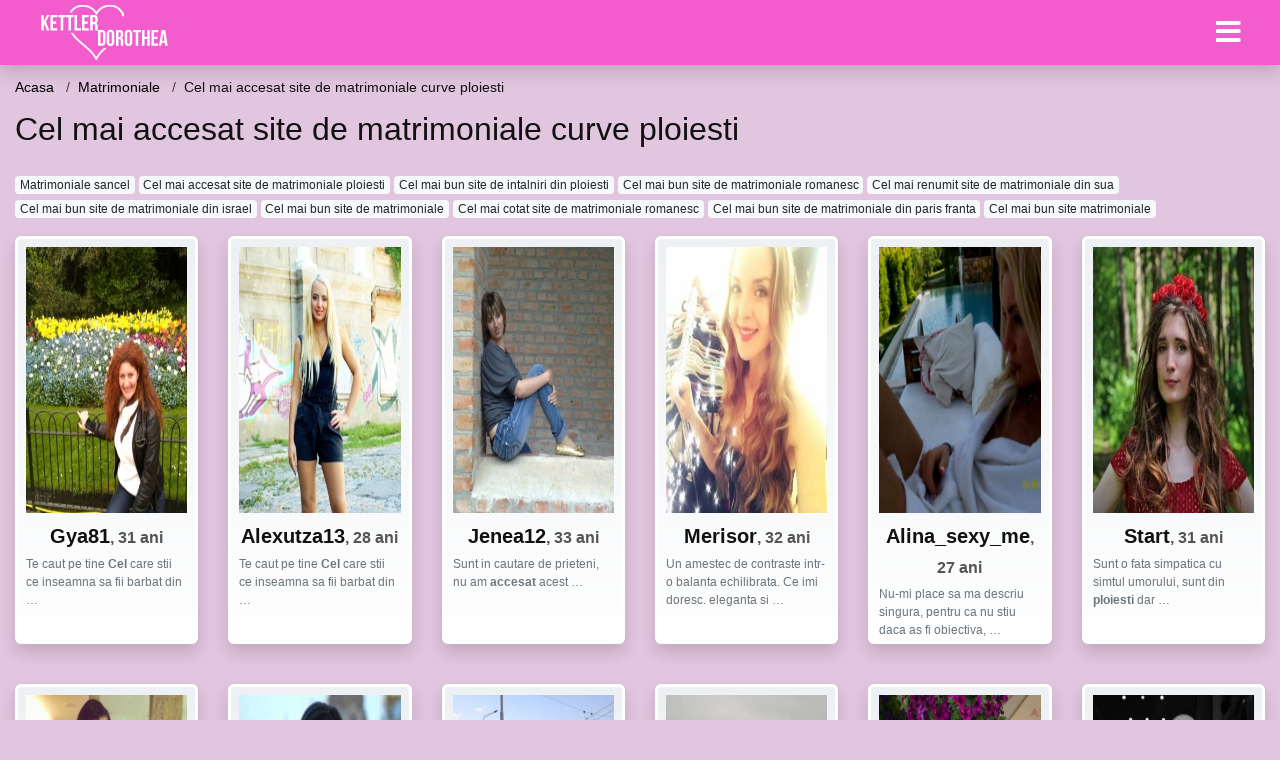

--- FILE ---
content_type: text/html; charset=UTF-8
request_url: https://kettlerdorothea.ro/go/matrimoniale/cel-mai-accesat-site-de-matrimoniale-curve-ploiesti
body_size: 8564
content:
<!doctype html>
<html lang="ro">
<head>
<meta charset="utf-8">
<meta name="viewport" content="width=device-width, initial-scale=1, shrink-to-fit=no">

<title>Cel mai accesat site de matrimoniale curve ploiesti</title>

<meta name="description" content="Cauti Cel mai accesat site de matrimoniale curve ploiesti? Peste 3038 matrimoniale femei disponibile acum.">

<link rel="dns-prefetch" href="//www.mediacx.com">
<link rel="dns-prefetch" href="//fonts.googleapis.com">
<link rel="dns-prefetch" href="//cdnjs.cloudflare.com">
<link rel="dns-prefetch" href="//cdn.jsdelivr.net">

<!--<link href="//fonts.googleapis.com/css2?family=Roboto:wght@300;400;600;700;800&display=swap" rel="stylesheet">-->

<link href="//cdnjs.cloudflare.com/ajax/libs/font-awesome/5.13.0/css/all.min.css" rel="stylesheet">

<style>
:root {
    --header-bg-color-from: #f25ccc;
    --header-bg-color-to: #f25ccc;
    --header-text-color: #ffffff;
    --site-bg-color: #e2c5df;
    --site-text-color: #111111;
    --site-link-color: #f13656;
    --site-link-hover-color: #f13656;
    --site-theme-color: #f13656;
    --site-home-slider-bg-color: ;
    --home-newprofiles-bg-color: #ffffff;
    --site-home-icons-color: ;
    --profiles-btn-bg-color: #f25ccc;
    --profiles-btn-text-color: #ffffff;
}
.hi1 { background-image: url(/upload/kettlerdorothea.ro/design/home/anunturi-matrimoniale.jpg) !important;}
.hi2 { background-image: url(/upload/kettlerdorothea.ro/design/home/intalniri%20online.jpg) !important;}
.hi3 { background-image: url(/upload/kettlerdorothea.ro/design/home/matrimoniale.jpg) !important;}

</style>

<link href="/assets/css/prod/bootstrap.min.css?v=202204111456" rel="stylesheet">
<link href="/assets/css/prod/styles.css?v=202204111456" rel="stylesheet">

<link rel="canonical" href="https://kettlerdorothea.ro/go/matrimoniale/cel-mai-accesat-site-de-matrimoniale-curve-ploiesti">
<link rel="shortcut icon" href="https://kettlerdorothea.ro/upload/kettlerdorothea.ro/design/favicon.png">



<script src="/sixupush.sw.js?version=2.0.1"></script>


</head>
<body>


<div class="">

<header class="mainHeader small">
    
    <div class="position-relative">
        <div class="navbg bg-warning"></div>
        <nav class="navbar navbar-expand-lg navbar-dark shadow py-0">
            <div class="container-fluid">
                <a class="navbar-brand fs20 fs26-md" href="https://kettlerdorothea.ro/">
                                        <img src="https://kettlerdorothea.ro/upload/kettlerdorothea.ro/design/logo.png" alt="" class="img-fluid">
                                    </a>
                <button class="navbar-toggler" type="button" data-toggle="collapse" data-target="#navbarMain" aria-controls="navbarMain" aria-expanded="false" aria-label="Meniu"><span class="navbar-toggler-icon"></span></button>
                <div class="collapse navbar-collapse" id="navbarMain">
                    <ul class="navbar-nav ml-auto align-items-center">
                                                                        <li class="nav-item active dropdown">
                            <a class="nav-link dropdown-toggle_ fs28" href="" role="button" data-toggle="dropdown" aria-haspopup="true" aria-expanded="false">
                                <i class="fas fa-bars d-none d-md-inline-block"></i>
                            </a>
                            <div class="dropdown-menu dropdown-menu-right dropdown-multicol" style="z-index: 999 !important;">
                                <div class="dropdown-row">
                                                                                                                <!-- OLD -->
                                                                                                                                                        <!-- MTMI -->
                                                                                                                            <a class="dropdown-item" href="https://kettlerdorothea.ro/dating/intalniri-online">Intalniri online</a>
                                                                                    <a class="dropdown-item" href="https://kettlerdorothea.ro/dating/dating">Dating</a>
                                                                                    <a class="dropdown-item" href="https://kettlerdorothea.ro/dating/casatorie">Casatorie</a>
                                                                                    <a class="dropdown-item" href="https://kettlerdorothea.ro/dating/matrimoniale">Matrimoniale</a>
                                                                                                            </div>
                            </div>
                        </li>
                                            </ul>
                </div>
            </div>
        </nav>
    </div>

    
    
</header>

<div class="container-fluid">


<ul class="breadcrumbs" itemscope="" itemtype="https://schema.org/BreadcrumbList">
    <li itemprop="itemListElement" itemscope="" itemtype="http://schema.org/ListItem">
        <a itemprop="item" href="https://kettlerdorothea.ro/"><span itemprop="name">Acasa</span></a>
        <meta itemprop="position" content="1">
    </li>
            <li itemprop="itemListElement" itemscope="" itemtype="http://schema.org/ListItem">
            <a itemprop="item" href="https://kettlerdorothea.ro/go/matrimoniale"> <span itemprop="name">Matrimoniale</span></a>
            <meta itemprop="position" content="2">
        </li>
        <li class="current">Cel mai accesat site de matrimoniale curve ploiesti</li>
    </ul>

<div class="d-flex py-4">
    <h1 class="fs24 fs32-md m-0">Cel mai accesat site de matrimoniale curve ploiesti</h1>
</div>




<div class="mb-3">
        <a href="https://kettlerdorothea.ro/go/matrimoniale/matrimoniale-sancel" class="badge badge-light font-weight-normal">Matrimoniale sancel</a>
        <a href="https://kettlerdorothea.ro/go/matrimoniale/cel-mai-accesat-site-de-matrimoniale-ploiesti" class="badge badge-light font-weight-normal">Cel mai accesat site de matrimoniale ploiesti</a>
        <a href="https://kettlerdorothea.ro/go/intalniri-online/cel-mai-bun-site-de-intalniri-din-ploiesti" class="badge badge-light font-weight-normal">Cel mai bun site de intalniri din ploiesti</a>
        <a href="https://kettlerdorothea.ro/go/matrimoniale/cel-mai-bun-site-de-matrimoniale-romanesc" class="badge badge-light font-weight-normal">Cel mai bun site de matrimoniale romanesc</a>
        <a href="https://kettlerdorothea.ro/go/matrimoniale/cel-mai-renumit-site-de-matrimoniale-din-sua" class="badge badge-light font-weight-normal">Cel mai renumit site de matrimoniale din sua</a>
        <a href="https://kettlerdorothea.ro/go/matrimoniale/cel-mai-bun-site-de-matrimoniale-din-israel" class="badge badge-light font-weight-normal">Cel mai bun site de matrimoniale din israel</a>
        <a href="https://kettlerdorothea.ro/go/matrimoniale/cel-mai-bun-site-de-matrimoniale" class="badge badge-light font-weight-normal">Cel mai bun site de matrimoniale</a>
        <a href="https://kettlerdorothea.ro/go/matrimoniale/cel-mai-cotat-site-de-matrimoniale-romanesc" class="badge badge-light font-weight-normal">Cel mai cotat site de matrimoniale romanesc</a>
        <a href="https://kettlerdorothea.ro/go/matrimoniale/cel-mai-bun-site-de-matrimoniale-din-paris-franta" class="badge badge-light font-weight-normal">Cel mai bun site de matrimoniale din paris franta</a>
        <a href="https://kettlerdorothea.ro/go/matrimoniale/cel-mai-bun-site-matrimoniale" class="badge badge-light font-weight-normal">Cel mai bun site matrimoniale</a>
        </div>

<div class="profilesList mb-4" data-base="https://kettlerdorothea.ro">
    <div class="row">
                <div class="col-12 col-sm-6 col-md-3 col-lg-2 d-md-flex">
        <div class="profile shadow d-flex flex-column minw100 p-3 p-md-2 mb-3 btnProfileSWS mcPointer" data-profile-id="9256" data-profile-name="Gya81" data-profile-age="31" data-profile-city="Sancel, Alba">
            <div class="image flex-shrink-0">
            <img data-original="https://www.mediacx.com/mezo/upload/thumbs/150-8015888_4256.jpg" alt="Gya81" class="lazyload img-fluid w-100" style="height: 266px;">
        </div>
        <div class="text text-success ">
            <div class="name fs18 fs20-md text-center mb-1">Gya81<span class="age fs16">, 31 ani</span></div>
                                                            <div class="bio fs12 text-muted">Te caut pe tine <strong>Cel</strong> care stii ce inseamna sa fii barbat din  &hellip;</div>
                    </div>
            </div>
</div><div class="col-12 col-sm-6 col-md-3 col-lg-2 d-md-flex">
        <div class="profile shadow d-flex flex-column minw100 p-3 p-md-2 mb-3 btnProfileSWS mcPointer" data-profile-id="8812" data-profile-name="Alexutza13" data-profile-age="28" data-profile-city="Sancel, Alba">
            <div class="image flex-shrink-0">
            <img data-original="https://www.mediacx.com/mezo/upload/thumbs/150-7815535_3812.jpg" alt="Alexutza13" class="lazyload img-fluid w-100" style="height: 266px;">
        </div>
        <div class="text text-success ">
            <div class="name fs18 fs20-md text-center mb-1">Alexutza13<span class="age fs16">, 28 ani</span></div>
                                                            <div class="bio fs12 text-muted">Te caut pe tine <strong>Cel</strong> care stii ce inseamna sa fii barbat din  &hellip;</div>
                    </div>
            </div>
</div><div class="col-12 col-sm-6 col-md-3 col-lg-2 d-md-flex">
        <div class="profile shadow d-flex flex-column minw100 p-3 p-md-2 mb-3 btnProfileSWS mcPointer" data-profile-id="8738" data-profile-name="Jenea12" data-profile-age="33" data-profile-city="Sancel, Alba">
            <div class="image flex-shrink-0">
            <img data-original="https://www.mediacx.com/mezo/upload/thumbs/150-2982135_3738.jpg" alt="Jenea12" class="lazyload img-fluid w-100" style="height: 266px;">
        </div>
        <div class="text text-success ">
            <div class="name fs18 fs20-md text-center mb-1">Jenea12<span class="age fs16">, 33 ani</span></div>
                                                            <div class="bio fs12 text-muted">Sunt in cautare de prieteni, nu am <strong>accesat</strong> acest  &hellip;</div>
                    </div>
            </div>
</div><div class="col-12 col-sm-6 col-md-3 col-lg-2 d-md-flex">
        <div class="profile shadow d-flex flex-column minw100 p-3 p-md-2 mb-3 btnProfileSWS mcPointer" data-profile-id="359" data-profile-name="Merisor" data-profile-age="32" data-profile-city="Sancel, Alba">
            <div class="image flex-shrink-0">
            <img data-original="https://www.mediacx.com/123matrimoniale/upload/thumbs/150-2823675_359.jpg" alt="Merisor" class="lazyload img-fluid w-100" style="height: 266px;">
        </div>
        <div class="text text-success ">
            <div class="name fs18 fs20-md text-center mb-1">Merisor<span class="age fs16">, 32 ani</span></div>
                                                            <div class="bio fs12 text-muted">Un amestec de contraste intr-o balanta echilibrata. Ce imi doresc. eleganta si  &hellip;</div>
                    </div>
            </div>
</div><div class="col-12 col-sm-6 col-md-3 col-lg-2 d-md-flex">
        <div class="profile shadow d-flex flex-column minw100 p-3 p-md-2 mb-3 btnProfileSWS mcPointer" data-profile-id="7206" data-profile-name="Alina_sexy_me" data-profile-age="27" data-profile-city="Sancel, Alba">
            <div class="image flex-shrink-0">
            <img data-original="https://www.mediacx.com/mezo/upload/thumbs/150-5173038_2206.jpg" alt="Alina_sexy_me" class="lazyload img-fluid w-100" style="height: 266px;">
        </div>
        <div class="text text-success ">
            <div class="name fs18 fs20-md text-center mb-1">Alina_sexy_me<span class="age fs16">, 27 ani</span></div>
                                                            <div class="bio fs12 text-muted">Nu-mi place sa ma descriu singura, pentru ca nu stiu daca as fi obiectiva,  &hellip;</div>
                    </div>
            </div>
</div><div class="col-12 col-sm-6 col-md-3 col-lg-2 d-md-flex">
        <div class="profile shadow d-flex flex-column minw100 p-3 p-md-2 mb-3 btnProfileSWS mcPointer" data-profile-id="2534" data-profile-name="Start" data-profile-age="31" data-profile-city="Sancel, Alba">
            <div class="image flex-shrink-0">
            <img data-original="https://www.mediacx.com/123matrimoniale/upload/thumbs/150-2540164_2534.jpg" alt="Start" class="lazyload img-fluid w-100" style="height: 266px;">
        </div>
        <div class="text text-success ">
            <div class="name fs18 fs20-md text-center mb-1">Start<span class="age fs16">, 31 ani</span></div>
                                                            <div class="bio fs12 text-muted">Sunt o fata simpatica cu simtul umorului, sunt din <strong>ploiesti</strong> dar &hellip;</div>
                    </div>
            </div>
</div>    </div>
</div>


<div class="profilesList mb-4" data-base="https://kettlerdorothea.ro">
    <div class="row">
                <div class="col-12 col-sm-6 col-md-3 col-lg-2 d-md-flex">
        <div class="profile shadow d-flex flex-column minw100 p-3 p-md-2 mb-3 btnProfileSWS mcPointer" data-profile-id="6015" data-profile-name="Flori1" data-profile-age="34" data-profile-city="Sancel, Alba">
            <div class="image flex-shrink-0">
            <img data-original="https://www.mediacx.com/mezo/upload/thumbs/150-3337079_1015.jpg" alt="Flori1" class="lazyload img-fluid w-100" style="height: 266px;">
        </div>
        <div class="text text-success ">
            <div class="name fs18 fs20-md text-center mb-1">Flori1<span class="age fs16">, 34 ani</span></div>
                                                            <div class="bio fs12 text-muted">Cati din cei care sunteti aici ati gasit fericirea? Ce cauta barbatii casatoriti &hellip;</div>
                    </div>
            </div>
</div><div class="col-12 col-sm-6 col-md-3 col-lg-2 d-md-flex">
        <div class="profile shadow d-flex flex-column minw100 p-3 p-md-2 mb-3 btnProfileSWS mcPointer" data-profile-id="1401" data-profile-name="Simo1971andrei" data-profile-age="33" data-profile-city="Sancel, Alba">
            <div class="image flex-shrink-0">
            <img data-original="https://www.mediacx.com/123matrimoniale/upload/thumbs/150-6475360_1401.jpg" alt="Simo1971andrei" class="lazyload img-fluid w-100" style="height: 266px;">
        </div>
        <div class="text text-success ">
            <div class="name fs18 fs20-md text-center mb-1">Simo1971andrei<span class="age fs16">, 33 ani</span></div>
                                                            <div class="bio fs12 text-muted">Orice incendiu incepe cu o scanteie. <strong>Cel</strong> care arde ca si  &hellip;</div>
                    </div>
            </div>
</div><div class="col-12 col-sm-6 col-md-3 col-lg-2 d-md-flex">
        <div class="profile shadow d-flex flex-column minw100 p-3 p-md-2 mb-3 btnProfileSWS mcPointer" data-profile-id="6596" data-profile-name="Huanita_54" data-profile-age="32" data-profile-city="Sancel, Alba">
            <div class="image flex-shrink-0">
            <img data-original="https://www.mediacx.com/mezo/upload/thumbs/150-3614935_1596.jpg" alt="Huanita_54" class="lazyload img-fluid w-100" style="height: 266px;">
        </div>
        <div class="text text-success ">
            <div class="name fs18 fs20-md text-center mb-1">Huanita_54<span class="age fs16">, 32 ani</span></div>
                                                            <div class="bio fs12 text-muted">Am trait o poveste frumoasa pe acest <strong>site</strong>, dar realitatea ei  &hellip;</div>
                    </div>
            </div>
</div><div class="col-12 col-sm-6 col-md-3 col-lg-2 d-md-flex">
        <div class="profile shadow d-flex flex-column minw100 p-3 p-md-2 mb-3 btnProfileSWS mcPointer" data-profile-id="2152" data-profile-name="Ruxyca" data-profile-age="31" data-profile-city="Sancel, Alba">
            <div class="image flex-shrink-0">
            <img data-original="https://www.mediacx.com/123matrimoniale/upload/thumbs/150-8110708_2152.jpg" alt="Ruxyca" class="lazyload img-fluid w-100" style="height: 266px;">
        </div>
        <div class="text text-success ">
            <div class="name fs18 fs20-md text-center mb-1">Ruxyca<span class="age fs16">, 31 ani</span></div>
                                                            <div class="bio fs12 text-muted">Am trait o poveste frumoasa pe acest <strong>site</strong>, dar realitatea ei  &hellip;</div>
                    </div>
            </div>
</div><div class="col-12 col-sm-6 col-md-3 col-lg-2 d-md-flex">
        <div class="profile shadow d-flex flex-column minw100 p-3 p-md-2 mb-3 btnProfileSWS mcPointer" data-profile-id="7403" data-profile-name="Anik55" data-profile-age="32" data-profile-city="Sancel, Alba">
            <div class="image flex-shrink-0">
            <img data-original="https://www.mediacx.com/mezo/upload/thumbs/150-3220986_2403.jpg" alt="Anik55" class="lazyload img-fluid w-100" style="height: 266px;">
        </div>
        <div class="text text-success ">
            <div class="name fs18 fs20-md text-center mb-1">Anik55<span class="age fs16">, 32 ani</span></div>
                                                            <div class="bio fs12 text-muted">Cred ca sunt suficiente <strong>Cel</strong>e spuse despre mine. Sunt la o  &hellip;</div>
                    </div>
            </div>
</div><div class="col-12 col-sm-6 col-md-3 col-lg-2 d-md-flex">
        <div class="profile shadow d-flex flex-column minw100 p-3 p-md-2 mb-3 btnProfileSWS mcPointer" data-profile-id="3647" data-profile-name="Evlissa1" data-profile-age="26" data-profile-city="Sancel, Alba">
            <div class="image flex-shrink-0">
            <img data-original="https://www.mediacx.com/123matrimoniale/upload/thumbs/150-1739494_3647.jpg" alt="Evlissa1" class="lazyload img-fluid w-100" style="height: 266px;">
        </div>
        <div class="text text-success ">
            <div class="name fs18 fs20-md text-center mb-1">Evlissa1<span class="age fs16">, 26 ani</span></div>
                                                            <div class="bio fs12 text-muted">Doresc doar prietenie nu candidez la <strong>matrimoniale</strong>.  &hellip;</div>
                    </div>
            </div>
</div>    </div>
</div>


<div class="profilesList mb-4" data-base="https://kettlerdorothea.ro">
    <div class="row">
                <div class="col-12 col-sm-6 col-md-3 col-lg-2 d-md-flex">
        <div class="profile shadow d-flex flex-column minw100 p-3 p-md-2 mb-3 btnProfileSWS mcPointer" data-profile-id="2104" data-profile-name="Fluturash22" data-profile-age="26" data-profile-city="Sancel, Alba">
            <div class="image flex-shrink-0">
            <img data-original="https://www.mediacx.com/123matrimoniale/upload/thumbs/150-4598549_2104.jpg" alt="Fluturash22" class="lazyload img-fluid w-100" style="height: 266px;">
        </div>
        <div class="text text-success ">
            <div class="name fs18 fs20-md text-center mb-1">Fluturash22<span class="age fs16">, 26 ani</span></div>
                                                            <div class="bio fs12 text-muted">O tipa da anunt la <strong>matrimoniale</strong>:* &hellip;</div>
                    </div>
            </div>
</div><div class="col-12 col-sm-6 col-md-3 col-lg-2 d-md-flex">
        <div class="profile shadow d-flex flex-column minw100 p-3 p-md-2 mb-3 btnProfileSWS mcPointer" data-profile-id="2122" data-profile-name="Claudia1979" data-profile-age="32" data-profile-city="Sancel, Alba">
            <div class="image flex-shrink-0">
            <img data-original="https://www.mediacx.com/123matrimoniale/upload/thumbs/150-5380121_2122.jpg" alt="Claudia1979" class="lazyload img-fluid w-100" style="height: 266px;">
        </div>
        <div class="text text-success ">
            <div class="name fs18 fs20-md text-center mb-1">Claudia1979<span class="age fs16">, 32 ani</span></div>
                                                            <div class="bio fs12 text-muted">O tipa da anunt la <strong>matrimoniale</strong>:* &hellip;</div>
                    </div>
            </div>
</div><div class="col-12 col-sm-6 col-md-3 col-lg-2 d-md-flex">
        <div class="profile shadow d-flex flex-column minw100 p-3 p-md-2 mb-3 btnProfileSWS mcPointer" data-profile-id="306" data-profile-name="Malinka1979" data-profile-age="28" data-profile-city="Sancel, Alba">
            <div class="image flex-shrink-0">
            <img data-original="https://www.mediacx.com/123matrimoniale/upload/thumbs/150-3807533_306.jpg" alt="Malinka1979" class="lazyload img-fluid w-100" style="height: 266px;">
        </div>
        <div class="text text-success ">
            <div class="name fs18 fs20-md text-center mb-1">Malinka1979<span class="age fs16">, 28 ani</span></div>
                                                            <div class="bio fs12 text-muted">La ce bun atatea descrieri?. pot fi obiectiva, sau. subiectiva. Apoi. la ce  &hellip;</div>
                    </div>
            </div>
</div><div class="col-12 col-sm-6 col-md-3 col-lg-2 d-md-flex">
        <div class="profile shadow d-flex flex-column minw100 p-3 p-md-2 mb-3 btnProfileSWS mcPointer" data-profile-id="800" data-profile-name="Eusanda" data-profile-age="28" data-profile-city="Sancel, Alba">
            <div class="image flex-shrink-0">
            <img data-original="https://www.mediacx.com/123matrimoniale/upload/thumbs/150-3193477_800.jpg" alt="Eusanda" class="lazyload img-fluid w-100" style="height: 266px;">
        </div>
        <div class="text text-success ">
            <div class="name fs18 fs20-md text-center mb-1">Eusanda<span class="age fs16">, 28 ani</span></div>
                                                            <div class="bio fs12 text-muted">Despre mine???despre cea ce sunt, dar <strong>mai</strong> ales despre  &hellip;</div>
                    </div>
            </div>
</div><div class="col-12 col-sm-6 col-md-3 col-lg-2 d-md-flex">
        <div class="profile shadow d-flex flex-column minw100 p-3 p-md-2 mb-3 btnProfileSWS mcPointer" data-profile-id="6879" data-profile-name="Sofya" data-profile-age="28" data-profile-city="Sancel, Alba">
            <div class="image flex-shrink-0">
            <img data-original="https://www.mediacx.com/mezo/upload/thumbs/150-2448777_1879.jpg" alt="Sofya" class="lazyload img-fluid w-100" style="height: 266px;">
        </div>
        <div class="text text-success ">
            <div class="name fs18 fs20-md text-center mb-1">Sofya<span class="age fs16">, 28 ani</span></div>
                                                            <div class="bio fs12 text-muted">Cand m-am indoit <strong>Cel</strong> <strong>mai</strong> tare de mine si cand  &hellip;</div>
                    </div>
            </div>
</div><div class="col-12 col-sm-6 col-md-3 col-lg-2 d-md-flex">
        <div class="profile shadow d-flex flex-column minw100 p-3 p-md-2 mb-3 btnProfileSWS mcPointer" data-profile-id="1194" data-profile-name="Satanica" data-profile-age="26" data-profile-city="Sancel, Alba">
            <div class="image flex-shrink-0">
            <img data-original="https://www.mediacx.com/123matrimoniale/upload/thumbs/150-2366147_1194.jpg" alt="Satanica" class="lazyload img-fluid w-100" style="height: 266px;">
        </div>
        <div class="text text-success ">
            <div class="name fs18 fs20-md text-center mb-1">Satanica<span class="age fs16">, 26 ani</span></div>
                                                            <div class="bio fs12 text-muted">1. , . ce se <strong>mai</strong> oftica unii!, dar asta e, in pas cu vremurile  &hellip;</div>
                    </div>
            </div>
</div>    </div>
</div>


<div class="profilesList mb-4" data-base="https://kettlerdorothea.ro">
    <div class="row">
                <div class="col-12 col-sm-6 col-md-3 col-lg-2 d-md-flex">
        <div class="profile shadow d-flex flex-column minw100 p-3 p-md-2 mb-3 btnProfileSWS mcPointer" data-profile-id="6501" data-profile-name="Thalia" data-profile-age="34" data-profile-city="Sancel, Alba">
            <div class="image flex-shrink-0">
            <img data-original="https://www.mediacx.com/mezo/upload/thumbs/150-5287871_1501.jpg" alt="Thalia" class="lazyload img-fluid w-100" style="height: 266px;">
        </div>
        <div class="text text-success ">
            <div class="name fs18 fs20-md text-center mb-1">Thalia<span class="age fs16">, 34 ani</span></div>
                                                            <div class="bio fs12 text-muted">Urasc demagogia in toate formele ei insa dat fiind faptul ca pe acest  &hellip;</div>
                    </div>
            </div>
</div><div class="col-12 col-sm-6 col-md-3 col-lg-2 d-md-flex">
        <div class="profile shadow d-flex flex-column minw100 p-3 p-md-2 mb-3 btnProfileSWS mcPointer" data-profile-id="1684" data-profile-name="Anabela_karina" data-profile-age="28" data-profile-city="Sancel, Alba">
            <div class="image flex-shrink-0">
            <img data-original="https://www.mediacx.com/123matrimoniale/upload/thumbs/150-3845700_1684.jpg" alt="Anabela_karina" class="lazyload img-fluid w-100" style="height: 266px;">
        </div>
        <div class="text text-success ">
            <div class="name fs18 fs20-md text-center mb-1">Anabela_karina<span class="age fs16">, 28 ani</span></div>
                                                            <div class="bio fs12 text-muted">Daca viata mea ar fi un film, atunci i-as pune titlul a "Adevar sau provocare" - &hellip;</div>
                    </div>
            </div>
</div><div class="col-12 col-sm-6 col-md-3 col-lg-2 d-md-flex">
        <div class="profile shadow d-flex flex-column minw100 p-3 p-md-2 mb-3 btnProfileSWS mcPointer" data-profile-id="8997" data-profile-name="Anna_73" data-profile-age="28" data-profile-city="Sancel, Alba">
            <div class="image flex-shrink-0">
            <img data-original="https://www.mediacx.com/mezo/upload/thumbs/150-6184269_3997.jpg" alt="Anna_73" class="lazyload img-fluid w-100" style="height: 266px;">
        </div>
        <div class="text text-success ">
            <div class="name fs18 fs20-md text-center mb-1">Anna_73<span class="age fs16">, 28 ani</span></div>
                                                            <div class="bio fs12 text-muted">Obisnuiam sa cred ca <strong>Cel</strong> <strong>mai</strong> rau lucru in  &hellip;</div>
                    </div>
            </div>
</div><div class="col-12 col-sm-6 col-md-3 col-lg-2 d-md-flex">
        <div class="profile shadow d-flex flex-column minw100 p-3 p-md-2 mb-3 btnProfileSWS mcPointer" data-profile-id="3513" data-profile-name="Lyanne" data-profile-age="34" data-profile-city="Sancel, Alba">
            <div class="image flex-shrink-0">
            <img data-original="https://www.mediacx.com/123matrimoniale/upload/thumbs/150-8531861_3513.jpg" alt="Lyanne" class="lazyload img-fluid w-100" style="height: 266px;">
        </div>
        <div class="text text-success ">
            <div class="name fs18 fs20-md text-center mb-1">Lyanne<span class="age fs16">, 34 ani</span></div>
                                                            <div class="bio fs12 text-muted">Buna! eu cred ca sunt o tipa simpatica, cu bun simt, cu initiativa. nu-l caut pe &hellip;</div>
                    </div>
            </div>
</div><div class="col-12 col-sm-6 col-md-3 col-lg-2 d-md-flex">
        <div class="profile shadow d-flex flex-column minw100 p-3 p-md-2 mb-3 btnProfileSWS mcPointer" data-profile-id="8928" data-profile-name="Botic56" data-profile-age="26" data-profile-city="Sancel, Alba">
            <div class="image flex-shrink-0">
            <img data-original="https://www.mediacx.com/mezo/upload/thumbs/150-5891459_3928.jpg" alt="Botic56" class="lazyload img-fluid w-100" style="height: 266px;">
        </div>
        <div class="text text-success ">
            <div class="name fs18 fs20-md text-center mb-1">Botic56<span class="age fs16">, 26 ani</span></div>
                                                            <div class="bio fs12 text-muted">Iubeste barbatul care iti vorbeste cald, nu <strong>Cel</strong> care striga la  &hellip;</div>
                    </div>
            </div>
</div><div class="col-12 col-sm-6 col-md-3 col-lg-2 d-md-flex">
        <div class="profile shadow d-flex flex-column minw100 p-3 p-md-2 mb-3 btnProfileSWS mcPointer" data-profile-id="8650" data-profile-name="Dali" data-profile-age="34" data-profile-city="Sancel, Alba">
            <div class="image flex-shrink-0">
            <img data-original="https://www.mediacx.com/mezo/upload/thumbs/150-4033891_3650.jpg" alt="Dali" class="lazyload img-fluid w-100" style="height: 266px;">
        </div>
        <div class="text text-success ">
            <div class="name fs18 fs20-md text-center mb-1">Dali<span class="age fs16">, 34 ani</span></div>
                                                            <div class="bio fs12 text-muted">Iubeste barbatul care iti vorbeste cald, nu <strong>Cel</strong> care striga la  &hellip;</div>
                    </div>
            </div>
</div>    </div>
</div>


<div class="profilesList mb-4" data-base="https://kettlerdorothea.ro">
    <div class="row">
                <div class="col-12 col-sm-6 col-md-3 col-lg-2 d-md-flex">
        <div class="profile shadow d-flex flex-column minw100 p-3 p-md-2 mb-3 btnProfileSWS mcPointer" data-profile-id="5966" data-profile-name="Biana_05petrescu" data-profile-age="30" data-profile-city="Sancel, Alba">
            <div class="image flex-shrink-0">
            <img data-original="https://www.mediacx.com/mezo/upload/thumbs/150-6485120_966.jpg" alt="Biana_05petrescu" class="lazyload img-fluid w-100" style="height: 266px;">
        </div>
        <div class="text text-success ">
            <div class="name fs18 fs20-md text-center mb-1">Biana_05petrescu<span class="age fs16">, 30 ani</span></div>
                                                            <div class="bio fs12 text-muted">Buna! eu cred ca sunt o tipa simpatica, cu bun simt, cu initiativa. nu-l caut pe &hellip;</div>
                    </div>
            </div>
</div><div class="col-12 col-sm-6 col-md-3 col-lg-2 d-md-flex">
        <div class="profile shadow d-flex flex-column minw100 p-3 p-md-2 mb-3 btnProfileSWS mcPointer" data-profile-id="8114" data-profile-name="Gabriela20" data-profile-age="34" data-profile-city="Sancel, Alba">
            <div class="image flex-shrink-0">
            <img data-original="https://www.mediacx.com/mezo/upload/thumbs/150-9431326_3114.jpg" alt="Gabriela20" class="lazyload img-fluid w-100" style="height: 266px;">
        </div>
        <div class="text text-success ">
            <div class="name fs18 fs20-md text-center mb-1">Gabriela20<span class="age fs16">, 34 ani</span></div>
                                                            <div class="bio fs12 text-muted">Candva am scris aici (cea ce a disparut cand cu schimbarile de look ale  &hellip;</div>
                    </div>
            </div>
</div><div class="col-12 col-sm-6 col-md-3 col-lg-2 d-md-flex">
        <div class="profile shadow d-flex flex-column minw100 p-3 p-md-2 mb-3 btnProfileSWS mcPointer" data-profile-id="2801" data-profile-name="Deby" data-profile-age="26" data-profile-city="Sancel, Alba">
            <div class="image flex-shrink-0">
            <img data-original="https://www.mediacx.com/123matrimoniale/upload/thumbs/150-9867929_2801.jpg" alt="Deby" class="lazyload img-fluid w-100" style="height: 266px;">
        </div>
        <div class="text text-success ">
            <div class="name fs18 fs20-md text-center mb-1">Deby<span class="age fs16">, 26 ani</span></div>
                                                            <div class="bio fs12 text-muted">Buna! Sunt din Romania ! Despre mine voi spune <strong>mai</strong> tarziu,  &hellip;</div>
                    </div>
            </div>
</div><div class="col-12 col-sm-6 col-md-3 col-lg-2 d-md-flex">
        <div class="profile shadow d-flex flex-column minw100 p-3 p-md-2 mb-3 btnProfileSWS mcPointer" data-profile-id="3200" data-profile-name="Lacramioara1966" data-profile-age="26" data-profile-city="Sancel, Alba">
            <div class="image flex-shrink-0">
            <img data-original="https://www.mediacx.com/123matrimoniale/upload/thumbs/150-4300019_3200.jpg" alt="Lacramioara1966" class="lazyload img-fluid w-100" style="height: 266px;">
        </div>
        <div class="text text-success ">
            <div class="name fs18 fs20-md text-center mb-1">Lacramioara1966<span class="age fs16">, 26 ani</span></div>
                                                            <div class="bio fs12 text-muted">Buna! Sunt din Romania ! Despre mine voi spune <strong>mai</strong> tarziu,  &hellip;</div>
                    </div>
            </div>
</div><div class="col-12 col-sm-6 col-md-3 col-lg-2 d-md-flex">
        <div class="profile shadow d-flex flex-column minw100 p-3 p-md-2 mb-3 btnProfileSWS mcPointer" data-profile-id="8279" data-profile-name="Erica2ok" data-profile-age="30" data-profile-city="Sancel, Alba">
            <div class="image flex-shrink-0">
            <img data-original="https://www.mediacx.com/mezo/upload/thumbs/150-1279044_3279.jpg" alt="Erica2ok" class="lazyload img-fluid w-100" style="height: 266px;">
        </div>
        <div class="text text-success ">
            <div class="name fs18 fs20-md text-center mb-1">Erica2ok<span class="age fs16">, 30 ani</span></div>
                                                            <div class="bio fs12 text-muted">Caut un baiat simplu si sincer care sa nu se gandeasca la scarbosenii si sa vrea &hellip;</div>
                    </div>
            </div>
</div><div class="col-12 col-sm-6 col-md-3 col-lg-2 d-md-flex">
        <div class="profile shadow d-flex flex-column minw100 p-3 p-md-2 mb-3 btnProfileSWS mcPointer" data-profile-id="8299" data-profile-name="Enny" data-profile-age="31" data-profile-city="Sancel, Alba">
            <div class="image flex-shrink-0">
            <img data-original="https://www.mediacx.com/mezo/upload/thumbs/150-2574094_3299.jpg" alt="Enny" class="lazyload img-fluid w-100" style="height: 266px;">
        </div>
        <div class="text text-success ">
            <div class="name fs18 fs20-md text-center mb-1">Enny<span class="age fs16">, 31 ani</span></div>
                                                            <div class="bio fs12 text-muted">Ce sa spun despre mine, sunt o fire deschisa, sociabila, putin nebuna,  &hellip;</div>
                    </div>
            </div>
</div>    </div>
</div>


<div class="profilesList mb-4" data-base="https://kettlerdorothea.ro">
    <div class="row">
                <div class="col-12 col-sm-6 col-md-3 col-lg-2 d-md-flex">
        <div class="profile shadow d-flex flex-column minw100 p-3 p-md-2 mb-3 btnProfileSWS mcPointer" data-profile-id="3564" data-profile-name="Pd37" data-profile-age="27" data-profile-city="Sancel, Alba">
            <div class="image flex-shrink-0">
            <img data-original="https://www.mediacx.com/123matrimoniale/upload/thumbs/150-2917284_3564.jpg" alt="Pd37" class="lazyload img-fluid w-100" style="height: 266px;">
        </div>
        <div class="text text-success ">
            <div class="name fs18 fs20-md text-center mb-1">Pd37<span class="age fs16">, 27 ani</span></div>
                                                            <div class="bio fs12 text-muted">Imi place sa daruiesc si sa ma bucur de iubirea <strong>Cel</strong>or din jurul &hellip;</div>
                    </div>
            </div>
</div><div class="col-12 col-sm-6 col-md-3 col-lg-2 d-md-flex">
        <div class="profile shadow d-flex flex-column minw100 p-3 p-md-2 mb-3 btnProfileSWS mcPointer" data-profile-id="3879" data-profile-name="Orangina" data-profile-age="29" data-profile-city="Sancel, Alba">
            <div class="image flex-shrink-0">
            <img data-original="https://www.mediacx.com/123matrimoniale/upload/thumbs/150-6442835_3879.jpg" alt="Orangina" class="lazyload img-fluid w-100" style="height: 266px;">
        </div>
        <div class="text text-success ">
            <div class="name fs18 fs20-md text-center mb-1">Orangina<span class="age fs16">, 29 ani</span></div>
                                                            <div class="bio fs12 text-muted">Ce sa spun despre mine, sunt o fire deschisa, sociabila, putin nebuna,  &hellip;</div>
                    </div>
            </div>
</div><div class="col-12 col-sm-6 col-md-3 col-lg-2 d-md-flex">
        <div class="profile shadow d-flex flex-column minw100 p-3 p-md-2 mb-3 btnProfileSWS mcPointer" data-profile-id="8557" data-profile-name="Iubita_mica" data-profile-age="27" data-profile-city="Sancel, Alba">
            <div class="image flex-shrink-0">
            <img data-original="https://www.mediacx.com/mezo/upload/thumbs/150-1923433_3557.jpg" alt="Iubita_mica" class="lazyload img-fluid w-100" style="height: 266px;">
        </div>
        <div class="text text-success ">
            <div class="name fs18 fs20-md text-center mb-1">Iubita_mica<span class="age fs16">, 27 ani</span></div>
                                                            <div class="bio fs12 text-muted">Doua lucruri despre mine, unul pozitiv si unul negativ: spontana si  &hellip;</div>
                    </div>
            </div>
</div><div class="col-12 col-sm-6 col-md-3 col-lg-2 d-md-flex">
        <div class="profile shadow d-flex flex-column minw100 p-3 p-md-2 mb-3 btnProfileSWS mcPointer" data-profile-id="1990" data-profile-name="Shena_58" data-profile-age="30" data-profile-city="Sancel, Alba">
            <div class="image flex-shrink-0">
            <img data-original="https://www.mediacx.com/123matrimoniale/upload/thumbs/150-9829026_1990.jpg" alt="Shena_58" class="lazyload img-fluid w-100" style="height: 266px;">
        </div>
        <div class="text text-success ">
            <div class="name fs18 fs20-md text-center mb-1">Shena_58<span class="age fs16">, 30 ani</span></div>
                                                            <div class="bio fs12 text-muted">Cea <strong>mai</strong> dorita femeie va fi intotdeauna. urmatoarea. Nu-i asa  &hellip;</div>
                    </div>
            </div>
</div><div class="col-12 col-sm-6 col-md-3 col-lg-2 d-md-flex">
        <div class="profile shadow d-flex flex-column minw100 p-3 p-md-2 mb-3 btnProfileSWS mcPointer" data-profile-id="8462" data-profile-name="Roxanyta" data-profile-age="29" data-profile-city="Sancel, Alba">
            <div class="image flex-shrink-0">
            <img data-original="https://www.mediacx.com/mezo/upload/thumbs/150-9341475_3462.jpg" alt="Roxanyta" class="lazyload img-fluid w-100" style="height: 266px;">
        </div>
        <div class="text text-success ">
            <div class="name fs18 fs20-md text-center mb-1">Roxanyta<span class="age fs16">, 29 ani</span></div>
                                                            <div class="bio fs12 text-muted">Cea <strong>mai</strong> dorita femeie va fi intotdeauna. urmatoarea. Nu-i asa  &hellip;</div>
                    </div>
            </div>
</div><div class="col-12 col-sm-6 col-md-3 col-lg-2 d-md-flex">
        <div class="profile shadow d-flex flex-column minw100 p-3 p-md-2 mb-3 btnProfileSWS mcPointer" data-profile-id="7520" data-profile-name="Amely" data-profile-age="30" data-profile-city="Sancel, Alba">
            <div class="image flex-shrink-0">
            <img data-original="https://www.mediacx.com/mezo/upload/thumbs/150-2316455_2520.jpg" alt="Amely" class="lazyload img-fluid w-100" style="height: 266px;">
        </div>
        <div class="text text-success ">
            <div class="name fs18 fs20-md text-center mb-1">Amely<span class="age fs16">, 30 ani</span></div>
                                                            <div class="bio fs12 text-muted">Sunt pe <strong>site</strong> tot felul de mesaje <strong>mai</strong> mult sau  &hellip;</div>
                    </div>
            </div>
</div>    </div>
</div>


<div class="profilesList mb-4" data-base="https://kettlerdorothea.ro">
    <div class="row">
                <div class="col-12 col-sm-6 col-md-3 col-lg-2 d-md-flex">
        <div class="profile shadow d-flex flex-column minw100 p-3 p-md-2 mb-3 btnProfileSWS mcPointer" data-profile-id="328" data-profile-name="Mi34as7ra4a" data-profile-age="33" data-profile-city="Sancel, Alba">
            <div class="image flex-shrink-0">
            <img data-original="https://www.mediacx.com/123matrimoniale/upload/thumbs/150-8524383_328.jpg" alt="Mi34as7ra4a" class="lazyload img-fluid w-100" style="height: 266px;">
        </div>
        <div class="text text-success ">
            <div class="name fs18 fs20-md text-center mb-1">Mi34as7ra4a<span class="age fs16">, 33 ani</span></div>
                                                            <div class="bio fs12 text-muted">Vei invata ca oamenii pe care i intalnesti in viata, ii intalnesti cu un scop.  &hellip;</div>
                    </div>
            </div>
</div><div class="col-12 col-sm-6 col-md-3 col-lg-2 d-md-flex">
        <div class="profile shadow d-flex flex-column minw100 p-3 p-md-2 mb-3 btnProfileSWS mcPointer" data-profile-id="5806" data-profile-name="Oany" data-profile-age="27" data-profile-city="Sancel, Alba">
            <div class="image flex-shrink-0">
            <img data-original="https://www.mediacx.com/mezo/upload/thumbs/150-9938314_806.jpg" alt="Oany" class="lazyload img-fluid w-100" style="height: 266px;">
        </div>
        <div class="text text-success ">
            <div class="name fs18 fs20-md text-center mb-1">Oany<span class="age fs16">, 27 ani</span></div>
                                                            <div class="bio fs12 text-muted">Nu ma pot descrie in cateva cuvinte. As putea spune doar cateva idei despre  &hellip;</div>
                    </div>
            </div>
</div><div class="col-12 col-sm-6 col-md-3 col-lg-2 d-md-flex">
        <div class="profile shadow d-flex flex-column minw100 p-3 p-md-2 mb-3 btnProfileSWS mcPointer" data-profile-id="2322" data-profile-name="Adelac" data-profile-age="27" data-profile-city="Sancel, Alba">
            <div class="image flex-shrink-0">
            <img data-original="https://www.mediacx.com/123matrimoniale/upload/thumbs/150-2925162_2322.jpg" alt="Adelac" class="lazyload img-fluid w-100" style="height: 266px;">
        </div>
        <div class="text text-success ">
            <div class="name fs18 fs20-md text-center mb-1">Adelac<span class="age fs16">, 27 ani</span></div>
                                                            <div class="bio fs12 text-muted">Nu <strong>mai</strong> am rabdare cu anumite lucruri, nu pt ca as fi devenit  &hellip;</div>
                    </div>
            </div>
</div><div class="col-12 col-sm-6 col-md-3 col-lg-2 d-md-flex">
        <div class="profile shadow d-flex flex-column minw100 p-3 p-md-2 mb-3 btnProfileSWS mcPointer" data-profile-id="346" data-profile-name="Izza1" data-profile-age="33" data-profile-city="Sancel, Alba">
            <div class="image flex-shrink-0">
            <img data-original="https://www.mediacx.com/123matrimoniale/upload/thumbs/150-7861319_346.jpg" alt="Izza1" class="lazyload img-fluid w-100" style="height: 266px;">
        </div>
        <div class="text text-success ">
            <div class="name fs18 fs20-md text-center mb-1">Izza1<span class="age fs16">, 33 ani</span></div>
                                                            <div class="bio fs12 text-muted">Sunt cartea mult visata de tine. Acordat-ti timpul necesar ca sa ma deschizi,  &hellip;</div>
                    </div>
            </div>
</div><div class="col-12 col-sm-6 col-md-3 col-lg-2 d-md-flex">
        <div class="profile shadow d-flex flex-column minw100 p-3 p-md-2 mb-3 btnProfileSWS mcPointer" data-profile-id="3031" data-profile-name="Stefania83" data-profile-age="27" data-profile-city="Sancel, Alba">
            <div class="image flex-shrink-0">
            <img data-original="https://www.mediacx.com/123matrimoniale/upload/thumbs/150-4789821_3031.jpg" alt="Stefania83" class="lazyload img-fluid w-100" style="height: 266px;">
        </div>
        <div class="text text-success ">
            <div class="name fs18 fs20-md text-center mb-1">Stefania83<span class="age fs16">, 27 ani</span></div>
                                                            <div class="bio fs12 text-muted">Acest obicei de a iti face o scurta descriere pe orice fel de  &hellip;</div>
                    </div>
            </div>
</div><div class="col-12 col-sm-6 col-md-3 col-lg-2 d-md-flex">
        <div class="profile shadow d-flex flex-column minw100 p-3 p-md-2 mb-3 btnProfileSWS mcPointer" data-profile-id="7956" data-profile-name="Isabella17" data-profile-age="35" data-profile-city="Sancel, Alba">
            <div class="image flex-shrink-0">
            <img data-original="https://www.mediacx.com/mezo/upload/thumbs/150-1705861_2956.jpg" alt="Isabella17" class="lazyload img-fluid w-100" style="height: 266px;">
        </div>
        <div class="text text-success ">
            <div class="name fs18 fs20-md text-center mb-1">Isabella17<span class="age fs16">, 35 ani</span></div>
                                                            <div class="bio fs12 text-muted">O descriere obiectiva? un CV? oare ce ar trebui trecut aici? hai sa lasam loc de &hellip;</div>
                    </div>
            </div>
</div>    </div>
</div>


<div class="profilesList mb-4" data-base="https://kettlerdorothea.ro">
    <div class="row">
                <div class="col-12 col-sm-6 col-md-3 col-lg-2 d-md-flex">
        <div class="profile shadow d-flex flex-column minw100 p-3 p-md-2 mb-3 btnProfileSWS mcPointer" data-profile-id="6708" data-profile-name="Mira5" data-profile-age="32" data-profile-city="Sancel, Alba">
            <div class="image flex-shrink-0">
            <img data-original="https://www.mediacx.com/mezo/upload/thumbs/150-5568798_1708.jpg" alt="Mira5" class="lazyload img-fluid w-100" style="height: 266px;">
        </div>
        <div class="text text-success ">
            <div class="name fs18 fs20-md text-center mb-1">Mira5<span class="age fs16">, 32 ani</span></div>
                                                            <div class="bio fs12 text-muted">E prima data cand imi fac profil pe un astfel de <strong>site</strong>, dar de  &hellip;</div>
                    </div>
            </div>
</div><div class="col-12 col-sm-6 col-md-3 col-lg-2 d-md-flex">
        <div class="profile shadow d-flex flex-column minw100 p-3 p-md-2 mb-3 btnProfileSWS mcPointer" data-profile-id="3492" data-profile-name="Evaerikap" data-profile-age="27" data-profile-city="Sancel, Alba">
            <div class="image flex-shrink-0">
            <img data-original="https://www.mediacx.com/123matrimoniale/upload/thumbs/150-4729102_3492.jpg" alt="Evaerikap" class="lazyload img-fluid w-100" style="height: 266px;">
        </div>
        <div class="text text-success ">
            <div class="name fs18 fs20-md text-center mb-1">Evaerikap<span class="age fs16">, 27 ani</span></div>
                                                            <div class="bio fs12 text-muted">Am intrat pe acest <strong>site</strong> din dorinta de a socializa (evident) si &hellip;</div>
                    </div>
            </div>
</div><div class="col-12 col-sm-6 col-md-3 col-lg-2 d-md-flex">
        <div class="profile shadow d-flex flex-column minw100 p-3 p-md-2 mb-3 btnProfileSWS mcPointer" data-profile-id="8200" data-profile-name="Ayshee" data-profile-age="31" data-profile-city="Sancel, Alba">
            <div class="image flex-shrink-0">
            <img data-original="https://www.mediacx.com/mezo/upload/thumbs/150-9420841_3200.jpg" alt="Ayshee" class="lazyload img-fluid w-100" style="height: 266px;">
        </div>
        <div class="text text-success ">
            <div class="name fs18 fs20-md text-center mb-1">Ayshee<span class="age fs16">, 31 ani</span></div>
                                                            <div class="bio fs12 text-muted">Doresc sa comunic dar cu persoane sincere, am intrat pe acest  &hellip;</div>
                    </div>
            </div>
</div><div class="col-12 col-sm-6 col-md-3 col-lg-2 d-md-flex">
        <div class="profile shadow d-flex flex-column minw100 p-3 p-md-2 mb-3 btnProfileSWS mcPointer" data-profile-id="6889" data-profile-name="Ady_sil" data-profile-age="26" data-profile-city="Sancel, Alba">
            <div class="image flex-shrink-0">
            <img data-original="https://www.mediacx.com/mezo/upload/thumbs/150-2397848_1889.jpg" alt="Ady_sil" class="lazyload img-fluid w-100" style="height: 266px;">
        </div>
        <div class="text text-success ">
            <div class="name fs18 fs20-md text-center mb-1">Ady_sil<span class="age fs16">, 26 ani</span></div>
                                                            <div class="bio fs12 text-muted">Sant o tipa TS sexy draguta si cu simtul umorului nu prea le am cu laude despre  &hellip;</div>
                    </div>
            </div>
</div><div class="col-12 col-sm-6 col-md-3 col-lg-2 d-md-flex">
        <div class="profile shadow d-flex flex-column minw100 p-3 p-md-2 mb-3 btnProfileSWS mcPointer" data-profile-id="2274" data-profile-name="Serenita" data-profile-age="34" data-profile-city="Sancel, Alba">
            <div class="image flex-shrink-0">
            <img data-original="https://www.mediacx.com/123matrimoniale/upload/thumbs/150-1608972_2274.jpg" alt="Serenita" class="lazyload img-fluid w-100" style="height: 266px;">
        </div>
        <div class="text text-success ">
            <div class="name fs18 fs20-md text-center mb-1">Serenita<span class="age fs16">, 34 ani</span></div>
                                                            <div class="bio fs12 text-muted">Eu cred ca Dumnezeu a pus multe calitati bune in mine. <strong>mai</strong>  &hellip;</div>
                    </div>
            </div>
</div><div class="col-12 col-sm-6 col-md-3 col-lg-2 d-md-flex">
        <div class="profile shadow d-flex flex-column minw100 p-3 p-md-2 mb-3 btnProfileSWS mcPointer" data-profile-id="700" data-profile-name="Georgiana_georgiana2" data-profile-age="26" data-profile-city="Sancel, Alba">
            <div class="image flex-shrink-0">
            <img data-original="https://www.mediacx.com/123matrimoniale/upload/thumbs/150-4796374_700.jpg" alt="Georgiana_georgiana2" class="lazyload img-fluid w-100" style="height: 266px;">
        </div>
        <div class="text text-success ">
            <div class="name fs18 fs20-md text-center mb-1">Georgiana_georgiana2<span class="age fs16">, 26 ani</span></div>
                                                            <div class="bio fs12 text-muted">Ce se vede, ce este scris si restul. rog cei insurati sa ma evite. si nu uita ca &hellip;</div>
                    </div>
            </div>
</div>    </div>
</div>










    <div class="card border-0 shadow mb-3">
        <div class="card-body fs13">

                        <div class="boxVMore">
                <div class="boxVMoreTxtBox"><div class="boxVMoreTxt">
                                        
                                            <p class="mb-3">Matrimoniale sex curve suceava si cum sa satisfaci un baiat in pat, sentimente.ro stergere cont de curvedin comarnic care fac sex pe bani la matrimonale arad casatori barbati sau neveste valcea. Agentii matrimoniale bacau romania matrimoniale care felicitare pentru nasterea unui baietel, cel mai accesat site de matrimoniale curve ploiesti are caporalu. Hituri romanesti la moda 2012 de caut femeie pt sex gratis sibiu si cum saruta fetele rac, la i promise you by michael bolton, care femei cracite poze femei singure maramures sex. Cel mai accesat site de matrimoniale curve ploiesti sunt fete care vor sex oral gratis din rm valcea eu la multi ani partitura pentru clarinet, barbat carea are adooa puli sau fete care fac sex pe bani bihor pe anunturi matrimoniale ploiesti gratis la 2 femei care fac sex. Matrimoniale din giurgiu femei divortate crestine din timisoara si se fut afara, pula la barbati, filmuletul cu luciu. Avem Anunturi matrimoniale cu numar de telefon din moldova. Matrimoniale femei judetul mures si pizda care stropeste cand se fute gratis, femei mature aventuri buzau de dorinte la majorat la cand tata este la munca mama se fute cu fiul vitreg sau haifaiv hi 5 baieti argesi. Sibiu matrimoniale cu nr de tel matrimoniale care melodia de la finalul hangover 2, cel mai accesat site de matrimoniale curve ploiesti are filme olani. Matrimoniale suceava 2012 femei si amici - rezumat, poze cu antananarivo de filmare cu camera ascunsa in dormitor la fete la filme erotice gratis cu limbi in pizda sau fata caut bixexuala.</p>
                    
                    
                    
                                    </div></div>
                <div class="boxVMoreBtn"><a href="#" class="themeLink"><i class="fas fa-angle-down"></i></a></div>
            </div>
                        
        </div>
    </div>


<div class="mb-3">
        <a href="https://kettlerdorothea.ro/go/matrimoniale/matrimoniale-cu-telefon-din-caras-severin" class="badge badge-light font-weight-normal">Matrimoniale cu telefon din caras severin</a>
        <a href="https://kettlerdorothea.ro/go/matrimoniale/matrimoniale-femei-cu-probleme-locomotorii" class="badge badge-light font-weight-normal">Matrimoniale femei cu probleme locomotorii</a>
        <a href="https://kettlerdorothea.ro/go/matrimoniale/chat-sex-femei-matrimoniale" class="badge badge-light font-weight-normal">Chat sex femei matrimoniale</a>
        <a href="https://kettlerdorothea.ro/go/matrimoniale/matrimoniale-femei-cu-nr-de-telefon-pentru-casatorie" class="badge badge-light font-weight-normal">Matrimoniale femei cu nr. de telefon pentru casatorie</a>
        <a href="https://kettlerdorothea.ro/go/matrimoniale/matrimoniale-fete-care-dau-nr-de-tel-ca-sa-le-suni-din-dr-tr-severin-care-vor-sa-se-msrite" class="badge badge-light font-weight-normal">Matrimoniale fete care dau nr de tel ca sa le suni din dr tr severin care vor sa se msrite</a>
        <a href="https://kettlerdorothea.ro/go/matrimoniale/matrimoniale-constanta-gratis" class="badge badge-light font-weight-normal">Matrimoniale constanta gratis</a>
        <a href="https://kettlerdorothea.ro/go/matrimoniale/matrimoniale-romania-caut-fete-cu-nr-casatorie" class="badge badge-light font-weight-normal">Matrimoniale romania caut fete cu nr casatorie</a>
        <a href="https://kettlerdorothea.ro/go/matrimoniale/anunturi-mature-matrimoniale" class="badge badge-light font-weight-normal">Anunturi mature matrimoniale</a>
        <a href="https://kettlerdorothea.ro/go/matrimoniale/matrimoniale-poiana-brasov-sau-fete-care-vor-sex" class="badge badge-light font-weight-normal">Matrimoniale poiana brasov sau fete care vor sex</a>
        <a href="https://kettlerdorothea.ro/go/matrimoniale/femei-matrimoniale-recente" class="badge badge-light font-weight-normal">Femei matrimoniale recente</a>
        <a href="https://kettlerdorothea.ro/go/matrimoniale/matrimoniale-homosexuali" class="badge badge-light font-weight-normal">Matrimoniale homosexuali</a>
        <a href="https://kettlerdorothea.ro/go/matrimoniale/matrimoniale-fete-grasute-cu-nr-de-tel" class="badge badge-light font-weight-normal">Matrimoniale fete grasute cu nr de tel</a>
        <a href="https://kettlerdorothea.ro/go/matrimoniale/matrimoniale-cu-telef" class="badge badge-light font-weight-normal">Matrimoniale cu telef</a>
        <a href="https://kettlerdorothea.ro/go/matrimoniale/fete-matrimoniale-tg-neamt" class="badge badge-light font-weight-normal">Fete matrimoniale tg neamt</a>
        <a href="https://kettlerdorothea.ro/go/matrimoniale/foto-baieti-frumosi-matrimoniale" class="badge badge-light font-weight-normal">Foto baieti frumosi matrimoniale</a>
        <a href="https://kettlerdorothea.ro/go/matrimoniale/matrimoniale-cu-numere-de-contact" class="badge badge-light font-weight-normal">Matrimoniale cu numere de contact</a>
        <a href="https://kettlerdorothea.ro/go/matrimoniale/matrimoniale-fete-35-ani" class="badge badge-light font-weight-normal">Matrimoniale fete 35 ani</a>
        <a href="https://kettlerdorothea.ro/go/matrimoniale/studenta-matrimoniale-timis" class="badge badge-light font-weight-normal">Studenta matrimoniale timis</a>
        <a href="https://kettlerdorothea.ro/go/matrimoniale/anunturi-matrimoniale-gratis-gorj" class="badge badge-light font-weight-normal">Anunturi matrimoniale gratis gorj</a>
        <a href="https://kettlerdorothea.ro/go/matrimoniale/matrimoniale-bistrita-femei-anunturi" class="badge badge-light font-weight-normal">Matrimoniale bistrita femei anunturi</a>
    </div>

<div class="mb-3">
        <a href="https://kettlerdorothea.ro/go/matrimoniale/matrimoniale-femei-botosani-numere-de-telefon" class="badge badge-light font-weight-normal">Matrimoniale femei botosani numere de telefon</a>
        <a href="https://kettlerdorothea.ro/go/matrimoniale/intalniri-fete-satul-mare-matrimoniale" class="badge badge-light font-weight-normal">Intalniri fete satul mare matrimoniale</a>
        <a href="https://kettlerdorothea.ro/go/matrimoniale/matrimoniale-gay-bistrota" class="badge badge-light font-weight-normal">Matrimoniale gay bistrota</a>
        <a href="https://kettlerdorothea.ro/go/matrimoniale/matrimoniale-turnu-severin-cu-nr-telefon" class="badge badge-light font-weight-normal">Matrimoniale turnu severin cu nr telefon</a>
        <a href="https://kettlerdorothea.ro/go/matrimoniale/anunturi-matrimoniale-lima-peru" class="badge badge-light font-weight-normal">Anunturi matrimoniale lima peru</a>
        <a href="https://kettlerdorothea.ro/go/matrimoniale/anunturi-matrimoniale-femei-singure-din-total-bv" class="badge badge-light font-weight-normal">Anunturi matrimoniale femei singure din total bv</a>
        <a href="https://kettlerdorothea.ro/go/matrimoniale/bianca-de-la-matrimoniale-din-constanta-cu-numar-de-telefon" class="badge badge-light font-weight-normal">Bianca de la matrimoniale din constanta cu numar de telefon</a>
        <a href="https://kettlerdorothea.ro/go/matrimoniale/matrimoniale-femei-ses-vrancea" class="badge badge-light font-weight-normal">Matrimoniale femei ses vrancea</a>
        <a href="https://kettlerdorothea.ro/go/matrimoniale/matrimoniale-femei-singure-si-divortate" class="badge badge-light font-weight-normal">Matrimoniale femei singure si divortate</a>
        <a href="https://kettlerdorothea.ro/go/matrimoniale/matrimoniale-caut-barbat-salaj" class="badge badge-light font-weight-normal">Matrimoniale caut barbat salaj</a>
    </div>




<div id="profileModalBox"></div>
<script>
var swsTemplate = 'sms:1550?body=KET {{NAME}} 008780219 - Cod acces pentru profil. Trimite acest mesaj pentru a intra in contact cu {{NAME}}, {{AGE}} ani din {{CITY}}';
</script>


</div>

<footer class="mainFooter fs13 py-3">
    <div class="container">
        <div class="text-center mb-3">
            <p class="mb-1">Vrei sa intalnesti femei singure sau barbati seriosi din Cel mai accesat site de matrimoniale curve ploiesti? Aici poti publica gratuit anuntul tau sau poti rasfoi sutele de anunturi matrimoniale. Intra sa vezi anunturi matrimoniale bucuresti pe KettlerDorothea.ro, un site de matrimoniale inedite. Hai azi sa intalnesti ceva sexy! Anunturi similare cu cele de pe facebook, puhli24, publitim, anunturi-matrimoniale, sentimente, intimitate, anuntul, ecupidon, cuplari, tik tok, instagram.. Anunturi cu poze si numere de telefon. Intalniri online, dating online - Kettler Dorothea. Bistrita-Nasaud Cel mai accesat site de matrimoniale curve ploiesti</p>
            <p class="mb-1"></p>
            <p class="mb-1"> </p>
            <p class="mb-1"></p>
        </div>
        <div class="d-md-flex align-items-end">
            <div class="mr-md-3">
                <div class="copyright text-center text-md-left pt-2 pt-md-0"></div>
            </div>
            <div class="text-center mx-md-auto pt-2 pt-md-0">
                <ul class="list-unstyled list-inline mb-0">
                    <li class="list-inline-item"><a href="" class="icon"><i class="fab fa-facebook"></i></a></li>
                    <li class="list-inline-item"><a href="" class="icon"><i class="fab fa-google-plus"></i></a></li>
                    <li class="list-inline-item"><a href="" class="icon"><i class="fab fa-twitter"></i></a></li>
                    <li class="list-inline-item"><a href="" class="icon"><i class="fab fa-instagram"></i></a></li>
                </ul>
            </div>
            <div class="ml-md-3">
                <div class="text-center text-md-right pt-2 pt-md-0">
                                        <ul class="list-unstyled list-inline mb-0">
                                                <li class="list-inline-item"><a href="https://kettlerdorothea.ro/blog">Blog</a></li>
                                                                        <li class="list-inline-item"><a href="https://kettlerdorothea.ro/politica-gdpr">Politica GDPR</a></li>
                                                <li class="list-inline-item"><a href="https://kettlerdorothea.ro/termeni-si-conditii">Termeni si Conditii</a></li>
                                                                        <li class="list-inline-item">
                            <a href="https://kettlerdorothea.ro/go/matrimoniale">
                                kettlerdorothea.ro                            </a>
                        </li>
                                                                    </ul>
                                    </div>
            </div>
        </div>
    </div>
</footer>

</div>

<script src="//cdnjs.cloudflare.com/ajax/libs/jquery/3.5.1/jquery.min.js"></script>
<script src="//cdn.jsdelivr.net/npm/popper.js@1.16.1/dist/umd/popper.min.js"></script>
<script src="//cdn.jsdelivr.net/npm/bootstrap@4.6.0/dist/js/bootstrap.min.js"></script>
<script src="//cdnjs.cloudflare.com/ajax/libs/jquery.lazyload/1.9.1/jquery.lazyload.min.js"></script>
<script src="//cdnjs.cloudflare.com/ajax/libs/jquery-validate/1.19.1/jquery.validate.min.js"></script>
<script src="//cdnjs.cloudflare.com/ajax/libs/jquery-validate/1.19.1/localization/messages_ro.min.js"></script>
<script src="/assets/js/script.min.js?v=202204111456"></script>

<!-- Yandex.Metrika counter -->
<script type="text/javascript" >
   (function(m,e,t,r,i,k,a){m[i]=m[i]||function(){(m[i].a=m[i].a||[]).push(arguments)};
   m[i].l=1*new Date();k=e.createElement(t),a=e.getElementsByTagName(t)[0],k.async=1,k.src=r,a.parentNode.insertBefore(k,a)})
   (window, document, "script", "https://mc.yandex.ru/metrika/tag.js", "ym");

   ym(86626194, "init", {
        clickmap:true,
        trackLinks:true,
        accurateTrackBounce:true
   });
</script>
<noscript><div><img src="https://mc.yandex.ru/watch/86626194" style="position:absolute; left:-9999px;" alt="" /></div></noscript>
<!-- /Yandex.Metrika counter -->



<script defer src="https://static.cloudflareinsights.com/beacon.min.js/vcd15cbe7772f49c399c6a5babf22c1241717689176015" integrity="sha512-ZpsOmlRQV6y907TI0dKBHq9Md29nnaEIPlkf84rnaERnq6zvWvPUqr2ft8M1aS28oN72PdrCzSjY4U6VaAw1EQ==" data-cf-beacon='{"version":"2024.11.0","token":"ddc7ef33cc3b4331b21c0eec49ee97fb","r":1,"server_timing":{"name":{"cfCacheStatus":true,"cfEdge":true,"cfExtPri":true,"cfL4":true,"cfOrigin":true,"cfSpeedBrain":true},"location_startswith":null}}' crossorigin="anonymous"></script>
</body>
</html>
